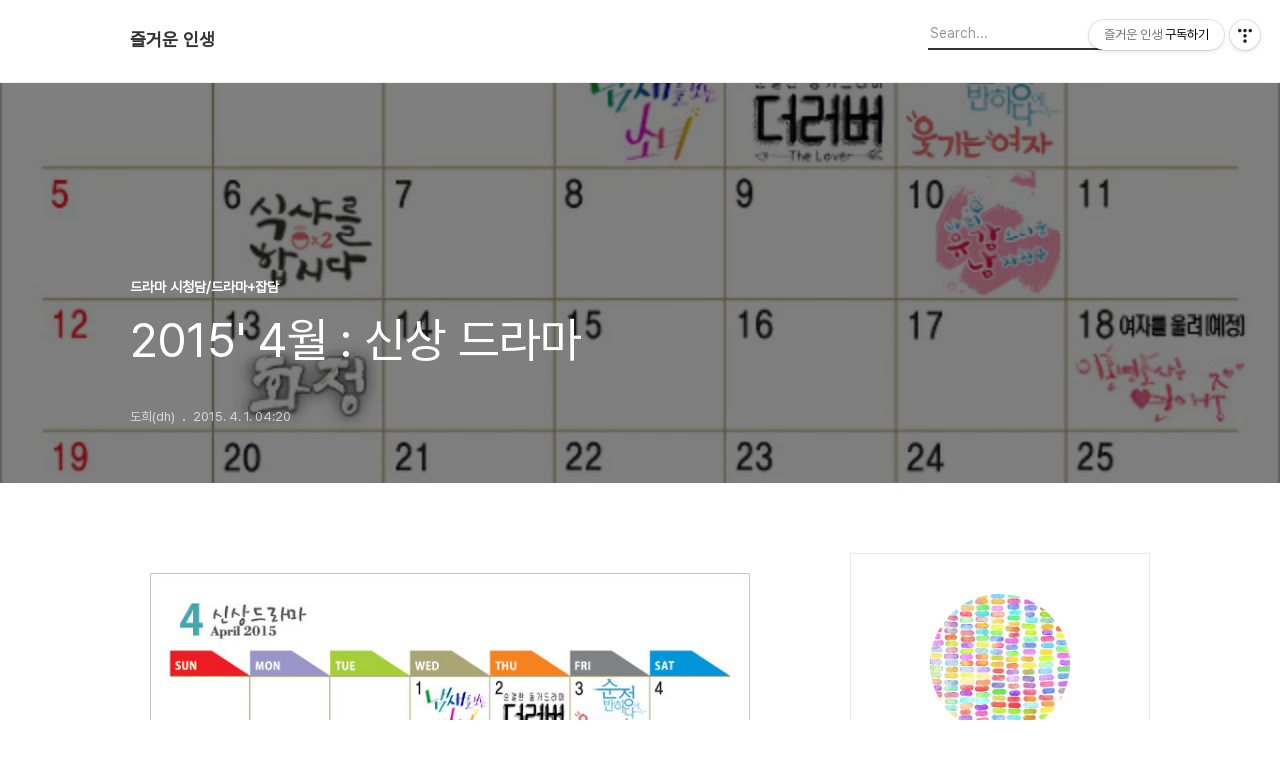

--- FILE ---
content_type: text/html;charset=UTF-8
request_url: https://manzzang.tistory.com/1561
body_size: 81923
content:
<!DOCTYPE html>
<html lang="ko">

                                                                                <head>
                <script type="text/javascript">if (!window.T) { window.T = {} }
window.T.config = {"TOP_SSL_URL":"https://www.tistory.com","PREVIEW":false,"ROLE":"guest","PREV_PAGE":"","NEXT_PAGE":"","BLOG":{"id":269084,"name":"manzzang","title":"즐거운 인생","isDormancy":false,"nickName":"도희(dh)","status":"open","profileStatus":"normal"},"NEED_COMMENT_LOGIN":false,"COMMENT_LOGIN_CONFIRM_MESSAGE":"","LOGIN_URL":"https://www.tistory.com/auth/login/?redirectUrl=https://manzzang.tistory.com/1561","DEFAULT_URL":"https://manzzang.tistory.com","USER":{"name":null,"homepage":null,"id":0,"profileImage":null},"SUBSCRIPTION":{"status":"none","isConnected":false,"isPending":false,"isWait":false,"isProcessing":false,"isNone":true},"IS_LOGIN":false,"HAS_BLOG":false,"IS_SUPPORT":false,"IS_SCRAPABLE":false,"TOP_URL":"http://www.tistory.com","JOIN_URL":"https://www.tistory.com/member/join","PHASE":"prod","ROLE_GROUP":"visitor"};
window.T.entryInfo = {"entryId":1561,"isAuthor":false,"categoryId":189521,"categoryLabel":"드라마 시청담/드라마+잡담"};
window.appInfo = {"domain":"tistory.com","topUrl":"https://www.tistory.com","loginUrl":"https://www.tistory.com/auth/login","logoutUrl":"https://www.tistory.com/auth/logout"};
window.initData = {};

window.TistoryBlog = {
    basePath: "",
    url: "https://manzzang.tistory.com",
    tistoryUrl: "https://manzzang.tistory.com",
    manageUrl: "https://manzzang.tistory.com/manage",
    token: "rhtVdq5s5vTwEJUDn4yD1MzJExqf1MhKwBzOr42Gqa19VrVr9+H1SB40BSGhf8mI"
};
var servicePath = "";
var blogURL = "";</script>

                
                
                
                        <!-- BusinessLicenseInfo - START -->
        
            <link href="https://tistory1.daumcdn.net/tistory_admin/userblog/userblog-7c7a62cfef2026f12ec313f0ebcc6daafb4361d7/static/plugin/BusinessLicenseInfo/style.css" rel="stylesheet" type="text/css"/>

            <script>function switchFold(entryId) {
    var businessLayer = document.getElementById("businessInfoLayer_" + entryId);

    if (businessLayer) {
        if (businessLayer.className.indexOf("unfold_license") > 0) {
            businessLayer.className = "business_license_layer";
        } else {
            businessLayer.className = "business_license_layer unfold_license";
        }
    }
}
</script>

        
        <!-- BusinessLicenseInfo - END -->
<!-- PreventCopyContents - START -->
<meta content="no" http-equiv="imagetoolbar"/>

<!-- PreventCopyContents - END -->

<!-- System - START -->

<!-- System - END -->

        <!-- TistoryProfileLayer - START -->
        <link href="https://tistory1.daumcdn.net/tistory_admin/userblog/userblog-7c7a62cfef2026f12ec313f0ebcc6daafb4361d7/static/plugin/TistoryProfileLayer/style.css" rel="stylesheet" type="text/css"/>
<script type="text/javascript" src="https://tistory1.daumcdn.net/tistory_admin/userblog/userblog-7c7a62cfef2026f12ec313f0ebcc6daafb4361d7/static/plugin/TistoryProfileLayer/script.js"></script>

        <!-- TistoryProfileLayer - END -->

                
                <meta http-equiv="X-UA-Compatible" content="IE=Edge">
<meta name="format-detection" content="telephone=no">
<script src="//t1.daumcdn.net/tistory_admin/lib/jquery/jquery-3.5.1.min.js" integrity="sha256-9/aliU8dGd2tb6OSsuzixeV4y/faTqgFtohetphbbj0=" crossorigin="anonymous"></script>
<script type="text/javascript" src="//t1.daumcdn.net/tiara/js/v1/tiara-1.2.0.min.js"></script><meta name="referrer" content="always"/>
<meta name="google-adsense-platform-account" content="ca-host-pub-9691043933427338"/>
<meta name="google-adsense-platform-domain" content="tistory.com"/>
<meta name="description" content="4월에는 다양한 채널에서 많은 드라마가 새롭게 시작될 예정입니다. 그 중에서 꼭 봐야겠다고 생각 중인 드라마는 두 편입니다. 그 중에 한 편이 단막극이라는 것이 함정이려나요; 그리고, 약간 흥미가 생기는 드라마가 두 편이고, 배우 때문에 끌렸으나 공홈에서 대강의 내용을 훑어본 후 흥미가 급감해서 어찌될지 모르겠는 드라마가 또 한 편입니다. 이건 과연, 스러운 드라마도 있구요. 그보다, 벌써 4월이네요. 늘 걷던 길을 걷다 문득 고개를 들어보니 나무에 꽃들이 하나 둘 피어있는 걸 보며 비로서 봄이라는 것을 실감하게 된 요즘입니다. 그렇게 꽃구경을 하고 있어요, 요즘. ▶ &quot;냄새를 보는 소녀&quot; (＂하이드 지킬, 나＂ 후속) - 편성 : SBS / 수,목 / 오후 10시 - 방송일 : 2015년 4월 1일 -.."/>
<meta property="og:type" content="article"/>
<meta property="og:url" content="https://manzzang.tistory.com/1561"/>
<meta property="og.article.author" content="도희(dh)"/>
<meta property="og:site_name" content="즐거운 인생"/>
<meta property="og:title" content="2015' 4월 : 신상 드라마"/>
<meta name="by" content="도희(dh)"/>
<meta property="og:description" content="4월에는 다양한 채널에서 많은 드라마가 새롭게 시작될 예정입니다. 그 중에서 꼭 봐야겠다고 생각 중인 드라마는 두 편입니다. 그 중에 한 편이 단막극이라는 것이 함정이려나요; 그리고, 약간 흥미가 생기는 드라마가 두 편이고, 배우 때문에 끌렸으나 공홈에서 대강의 내용을 훑어본 후 흥미가 급감해서 어찌될지 모르겠는 드라마가 또 한 편입니다. 이건 과연, 스러운 드라마도 있구요. 그보다, 벌써 4월이네요. 늘 걷던 길을 걷다 문득 고개를 들어보니 나무에 꽃들이 하나 둘 피어있는 걸 보며 비로서 봄이라는 것을 실감하게 된 요즘입니다. 그렇게 꽃구경을 하고 있어요, 요즘. ▶ &quot;냄새를 보는 소녀&quot; (＂하이드 지킬, 나＂ 후속) - 편성 : SBS / 수,목 / 오후 10시 - 방송일 : 2015년 4월 1일 -.."/>
<meta property="og:image" content="https://img1.daumcdn.net/thumb/R800x0/?scode=mtistory2&fname=https%3A%2F%2Ft1.daumcdn.net%2Fcfile%2Ftistory%2F233BB142551AC9551A"/>
<meta property="article:section" content="'TV'"/>
<meta name="twitter:card" content="summary_large_image"/>
<meta name="twitter:site" content="@TISTORY"/>
<meta name="twitter:title" content="2015' 4월 : 신상 드라마"/>
<meta name="twitter:description" content="4월에는 다양한 채널에서 많은 드라마가 새롭게 시작될 예정입니다. 그 중에서 꼭 봐야겠다고 생각 중인 드라마는 두 편입니다. 그 중에 한 편이 단막극이라는 것이 함정이려나요; 그리고, 약간 흥미가 생기는 드라마가 두 편이고, 배우 때문에 끌렸으나 공홈에서 대강의 내용을 훑어본 후 흥미가 급감해서 어찌될지 모르겠는 드라마가 또 한 편입니다. 이건 과연, 스러운 드라마도 있구요. 그보다, 벌써 4월이네요. 늘 걷던 길을 걷다 문득 고개를 들어보니 나무에 꽃들이 하나 둘 피어있는 걸 보며 비로서 봄이라는 것을 실감하게 된 요즘입니다. 그렇게 꽃구경을 하고 있어요, 요즘. ▶ &quot;냄새를 보는 소녀&quot; (＂하이드 지킬, 나＂ 후속) - 편성 : SBS / 수,목 / 오후 10시 - 방송일 : 2015년 4월 1일 -.."/>
<meta property="twitter:image" content="https://img1.daumcdn.net/thumb/R800x0/?scode=mtistory2&fname=https%3A%2F%2Ft1.daumcdn.net%2Fcfile%2Ftistory%2F233BB142551AC9551A"/>
<meta content="https://manzzang.tistory.com/1561" property="dg:plink" content="https://manzzang.tistory.com/1561"/>
<meta name="plink"/>
<meta name="title" content="2015' 4월 : 신상 드라마"/>
<meta name="article:media_name" content="즐거운 인생"/>
<meta property="article:mobile_url" content="https://manzzang.tistory.com/m/1561"/>
<meta property="article:pc_url" content="https://manzzang.tistory.com/1561"/>
<meta property="article:mobile_view_url" content="https://manzzang.tistory.com/m/1561"/>
<meta property="article:pc_view_url" content="https://manzzang.tistory.com/1561"/>
<meta property="article:talk_channel_view_url" content="https://manzzang.tistory.com/m/1561"/>
<meta property="article:pc_service_home" content="https://www.tistory.com"/>
<meta property="article:mobile_service_home" content="https://www.tistory.com/m"/>
<meta property="article:txid" content="269084_1561"/>
<meta property="article:published_time" content="2015-04-01T04:20:19+09:00"/>
<meta property="og:regDate" content="20150401042019"/>
<meta property="article:modified_time" content="2015-04-04T15:46:38+09:00"/>
<script type="module" src="https://tistory1.daumcdn.net/tistory_admin/userblog/userblog-7c7a62cfef2026f12ec313f0ebcc6daafb4361d7/static/pc/dist/index.js" defer=""></script>
<script type="text/javascript" src="https://tistory1.daumcdn.net/tistory_admin/userblog/userblog-7c7a62cfef2026f12ec313f0ebcc6daafb4361d7/static/pc/dist/index-legacy.js" defer="" nomodule="true"></script>
<script type="text/javascript" src="https://tistory1.daumcdn.net/tistory_admin/userblog/userblog-7c7a62cfef2026f12ec313f0ebcc6daafb4361d7/static/pc/dist/polyfills-legacy.js" defer="" nomodule="true"></script>
<link rel="icon" sizes="any" href="https://t1.daumcdn.net/tistory_admin/favicon/tistory_favicon_32x32.ico"/>
<link rel="icon" type="image/svg+xml" href="https://t1.daumcdn.net/tistory_admin/top_v2/bi-tistory-favicon.svg"/>
<link rel="apple-touch-icon" href="https://t1.daumcdn.net/tistory_admin/top_v2/tistory-apple-touch-favicon.png"/>
<link rel="stylesheet" type="text/css" href="https://t1.daumcdn.net/tistory_admin/www/style/font.css"/>
<link rel="stylesheet" type="text/css" href="https://tistory1.daumcdn.net/tistory_admin/userblog/userblog-7c7a62cfef2026f12ec313f0ebcc6daafb4361d7/static/style/content.css"/>
<link rel="stylesheet" type="text/css" href="https://tistory1.daumcdn.net/tistory_admin/userblog/userblog-7c7a62cfef2026f12ec313f0ebcc6daafb4361d7/static/pc/dist/index.css"/>
<link rel="stylesheet" type="text/css" href="https://tistory1.daumcdn.net/tistory_admin/userblog/userblog-7c7a62cfef2026f12ec313f0ebcc6daafb4361d7/static/style/uselessPMargin.css"/>
<script type="text/javascript">(function() {
    var tjQuery = jQuery.noConflict(true);
    window.tjQuery = tjQuery;
    window.orgjQuery = window.jQuery; window.jQuery = tjQuery;
    window.jQuery = window.orgjQuery; delete window.orgjQuery;
})()</script>
<script type="text/javascript" src="https://tistory1.daumcdn.net/tistory_admin/userblog/userblog-7c7a62cfef2026f12ec313f0ebcc6daafb4361d7/static/script/base.js"></script>
<script type="text/javascript" src="//developers.kakao.com/sdk/js/kakao.min.js"></script>

                
  <title>2015' 4월 : 신상 드라마</title>
  <meta name="title" content="2015' 4월 : 신상 드라마 :: 즐거운 인생" />
  <meta charset="utf-8" />
  <meta name="viewport" content="width=device-width, height=device-height, initial-scale=1, minimum-scale=1.0, maximum-scale=1.0" />
  <meta http-equiv="X-UA-Compatible" content="IE=edge, chrome=1" />
  <link rel="alternate" type="application/rss+xml" title="즐거운 인생" href="https://manzzang.tistory.com/rss" />
  <link rel="stylesheet" href="//cdn.jsdelivr.net/npm/xeicon@2.3.3/xeicon.min.css">
  <link rel="stylesheet" href="https://tistory1.daumcdn.net/tistory/0/Odyssey/style.css" />
  <script src="//t1.daumcdn.net/tistory_admin/lib/jquery/jquery-1.12.4.min.js"></script>
  <script src="//t1.daumcdn.net/tistory_admin/assets/skin/common/vh-check.min.js"></script>
  <script src="https://tistory1.daumcdn.net/tistory/0/Odyssey/images/common.js" defer></script>
  <script> (function () { var test = vhCheck();}()); </script>

                
                
                <style type="text/css">.another_category {
    border: 1px solid #E5E5E5;
    padding: 10px 10px 5px;
    margin: 10px 0;
    clear: both;
}

.another_category h4 {
    font-size: 12px !important;
    margin: 0 !important;
    border-bottom: 1px solid #E5E5E5 !important;
    padding: 2px 0 6px !important;
}

.another_category h4 a {
    font-weight: bold !important;
}

.another_category table {
    table-layout: fixed;
    border-collapse: collapse;
    width: 100% !important;
    margin-top: 10px !important;
}

* html .another_category table {
    width: auto !important;
}

*:first-child + html .another_category table {
    width: auto !important;
}

.another_category th, .another_category td {
    padding: 0 0 4px !important;
}

.another_category th {
    text-align: left;
    font-size: 12px !important;
    font-weight: normal;
    word-break: break-all;
    overflow: hidden;
    line-height: 1.5;
}

.another_category td {
    text-align: right;
    width: 80px;
    font-size: 11px;
}

.another_category th a {
    font-weight: normal;
    text-decoration: none;
    border: none !important;
}

.another_category th a.current {
    font-weight: bold;
    text-decoration: none !important;
    border-bottom: 1px solid !important;
}

.another_category th span {
    font-weight: normal;
    text-decoration: none;
    font: 10px Tahoma, Sans-serif;
    border: none !important;
}

.another_category_color_gray, .another_category_color_gray h4 {
    border-color: #E5E5E5 !important;
}

.another_category_color_gray * {
    color: #909090 !important;
}

.another_category_color_gray th a.current {
    border-color: #909090 !important;
}

.another_category_color_gray h4, .another_category_color_gray h4 a {
    color: #737373 !important;
}

.another_category_color_red, .another_category_color_red h4 {
    border-color: #F6D4D3 !important;
}

.another_category_color_red * {
    color: #E86869 !important;
}

.another_category_color_red th a.current {
    border-color: #E86869 !important;
}

.another_category_color_red h4, .another_category_color_red h4 a {
    color: #ED0908 !important;
}

.another_category_color_green, .another_category_color_green h4 {
    border-color: #CCE7C8 !important;
}

.another_category_color_green * {
    color: #64C05B !important;
}

.another_category_color_green th a.current {
    border-color: #64C05B !important;
}

.another_category_color_green h4, .another_category_color_green h4 a {
    color: #3EA731 !important;
}

.another_category_color_blue, .another_category_color_blue h4 {
    border-color: #C8DAF2 !important;
}

.another_category_color_blue * {
    color: #477FD6 !important;
}

.another_category_color_blue th a.current {
    border-color: #477FD6 !important;
}

.another_category_color_blue h4, .another_category_color_blue h4 a {
    color: #1960CA !important;
}

.another_category_color_violet, .another_category_color_violet h4 {
    border-color: #E1CEEC !important;
}

.another_category_color_violet * {
    color: #9D64C5 !important;
}

.another_category_color_violet th a.current {
    border-color: #9D64C5 !important;
}

.another_category_color_violet h4, .another_category_color_violet h4 a {
    color: #7E2CB5 !important;
}
</style>

                
                <link rel="stylesheet" type="text/css" href="https://tistory1.daumcdn.net/tistory_admin/userblog/userblog-7c7a62cfef2026f12ec313f0ebcc6daafb4361d7/static/style/revenue.css"/>
<link rel="canonical" href="https://manzzang.tistory.com/1561"/>

<!-- BEGIN STRUCTURED_DATA -->
<script type="application/ld+json">
    {"@context":"http://schema.org","@type":"BlogPosting","mainEntityOfPage":{"@id":"https://manzzang.tistory.com/1561","name":null},"url":"https://manzzang.tistory.com/1561","headline":"2015' 4월 : 신상 드라마","description":"4월에는 다양한 채널에서 많은 드라마가 새롭게 시작될 예정입니다. 그 중에서 꼭 봐야겠다고 생각 중인 드라마는 두 편입니다. 그 중에 한 편이 단막극이라는 것이 함정이려나요; 그리고, 약간 흥미가 생기는 드라마가 두 편이고, 배우 때문에 끌렸으나 공홈에서 대강의 내용을 훑어본 후 흥미가 급감해서 어찌될지 모르겠는 드라마가 또 한 편입니다. 이건 과연, 스러운 드라마도 있구요. 그보다, 벌써 4월이네요. 늘 걷던 길을 걷다 문득 고개를 들어보니 나무에 꽃들이 하나 둘 피어있는 걸 보며 비로서 봄이라는 것을 실감하게 된 요즘입니다. 그렇게 꽃구경을 하고 있어요, 요즘. ▶ &quot;냄새를 보는 소녀&quot; (＂하이드 지킬, 나＂ 후속) - 편성 : SBS / 수,목 / 오후 10시 - 방송일 : 2015년 4월 1일 -..","author":{"@type":"Person","name":"도희(dh)","logo":null},"image":{"@type":"ImageObject","url":"https://img1.daumcdn.net/thumb/R800x0/?scode=mtistory2&fname=https%3A%2F%2Ft1.daumcdn.net%2Fcfile%2Ftistory%2F233BB142551AC9551A","width":"800px","height":"800px"},"datePublished":"2015-04-01T04:20:19+09:00","dateModified":"2015-04-04T15:46:38+09:00","publisher":{"@type":"Organization","name":"TISTORY","logo":{"@type":"ImageObject","url":"https://t1.daumcdn.net/tistory_admin/static/images/openGraph/opengraph.png","width":"800px","height":"800px"}}}
</script>
<!-- END STRUCTURED_DATA -->
<link rel="stylesheet" type="text/css" href="https://tistory1.daumcdn.net/tistory_admin/userblog/userblog-7c7a62cfef2026f12ec313f0ebcc6daafb4361d7/static/style/dialog.css"/>
<link rel="stylesheet" type="text/css" href="//t1.daumcdn.net/tistory_admin/www/style/top/font.css"/>
<link rel="stylesheet" type="text/css" href="https://tistory1.daumcdn.net/tistory_admin/userblog/userblog-7c7a62cfef2026f12ec313f0ebcc6daafb4361d7/static/style/postBtn.css"/>
<link rel="stylesheet" type="text/css" href="https://tistory1.daumcdn.net/tistory_admin/userblog/userblog-7c7a62cfef2026f12ec313f0ebcc6daafb4361d7/static/style/tistory.css"/>
<script type="text/javascript" src="https://tistory1.daumcdn.net/tistory_admin/userblog/userblog-7c7a62cfef2026f12ec313f0ebcc6daafb4361d7/static/script/common.js"></script>
<script type="text/javascript" src="https://tistory1.daumcdn.net/tistory_admin/userblog/userblog-7c7a62cfef2026f12ec313f0ebcc6daafb4361d7/static/script/odyssey.js"></script>

                
                </head>


                                                <body id="tt-body-page" class="headerslogundisplayon headerbannerdisplayon listmorenumber listmorebuttonmobile   use-menu-topnavnone-wrp">
                
                
                

  
    <!-- 사이드바 서랍형일때 wrap-right / wrap-drawer -->
    <div id="wrap" class="wrap-right">

      <!-- header -->
      <header class="header">
				<div class="line-bottom display-none"></div>
        <!-- inner-header -->
        <div class="inner-header  topnavnone">

          <div class="box-header">
            <h1 class="title-logo">
              <a href="https://manzzang.tistory.com/" title="즐거운 인생" class="link_logo">
                
                
                  즐거운 인생
                
              </a>
            </h1>

            <!-- search-bar for PC -->
						<div class="util use-top">
							<div class="search">
							<input class="searchInput" type="text" name="search" value="" placeholder="Search..." onkeypress="if (event.keyCode == 13) { requestSearch('.util.use-top .searchInput') }"/>
							</div>
						</div>


          </div>

          <!-- area-align -->
          <div class="area-align">

            

            <!-- area-gnb -->
            <div class="area-gnb">
              <nav class="topnavnone">
                <ul>
  <li class="t_menu_home first"><a href="/" target="">홈</a></li>
  <li class="t_menu_guestbook last"><a href="/guestbook" target="">방명록</a></li>
</ul>
              </nav>
            </div>

            <button type="button" class="button-menu">
              <svg xmlns="//www.w3.org/2000/svg" width="20" height="14" viewBox="0 0 20 14">
                <path fill="#333" fill-rule="evenodd" d="M0 0h20v2H0V0zm0 6h20v2H0V6zm0 6h20v2H0v-2z" />
              </svg>
            </button>

            

          </div>
          <!-- // area-align -->

        </div>
        <!-- // inner-header -->

      </header>
      <!-- // header -->

      

      <!-- container -->
      <div id="container">

        <main class="main">

          <!-- area-main -->
          <div class="area-main">

            <!-- s_list / 카테고리, 검색 리스트 -->
            <div class="area-common" >
							
            </div>
            <!-- // s_list / 카테고리, 검색 리스트 -->

            <!-- area-view / 뷰페이지 및 기본 영역 -->
            <div class="area-view">
              <!-- s_article_rep -->
                
      

  <!-- s_permalink_article_rep / 뷰페이지 -->
  
    <!-- 이미지가 없는 경우 article-header-noimg -->
    <div class="article-header" thumbnail="https://img1.daumcdn.net/thumb/R1440x0/?scode=mtistory2&fname=https%3A%2F%2Ft1.daumcdn.net%2Fcfile%2Ftistory%2F233BB142551AC9551A" style="background-image:url('')">
      <div class="inner-header">
        <div class="box-meta">
          <p class="category">드라마 시청담/드라마+잡담</p>
          <h2 class="title-article">2015' 4월 : 신상 드라마</h2>
          <div class="box-info">
            <span class="writer">도희(dh)</span>
            <span class="date">2015. 4. 1. 04:20</span>
            
          </div>
        </div>
      </div>
    </div>

    <!-- 에디터 영역 -->
    <div class="article-view" id="article-view">
                  <!-- System - START -->

<!-- System - END -->

            <div class="tt_article_useless_p_margin contents_style"><p style="text-align: justify;"></p><p style="text-align: center; clear: none; float: none;"><span class="imageblock" style="display: inline-block; width: 640px;  height: auto; max-width: 100%;"><img src="https://t1.daumcdn.net/cfile/tistory/233BB142551AC9551A" style="max-width: 100%; height: auto;" srcset="https://img1.daumcdn.net/thumb/R1280x0/?scode=mtistory2&fname=https%3A%2F%2Ft1.daumcdn.net%2Fcfile%2Ftistory%2F233BB142551AC9551A" width="640" height="467" filename="달력_01-4.jpg" filemime="image/jpeg"/></span></p><p style="text-align: justify;"><br /></p><p style="text-align: justify;">4월에는 다양한 채널에서 많은 드라마가 새롭게 시작될 예정입니다. 그 중에서 꼭 봐야겠다고 생각 중인 드라마는 두 편입니다. 그 중에 한 편이 단막극이라는 것이 함정이려나요; 그리고, 약간 흥미가 생기는 드라마가 두 편이고, 배우 때문에 끌렸으나 공홈에서 대강의 내용을 훑어본 후 흥미가 급감해서 어찌될지 모르겠는 드라마가 또 한 편입니다. 이건 과연, 스러운 드라마도 있구요.</p><p style="text-align: justify;"><br /></p><p style="text-align: justify;">그보다, 벌써 4월이네요. 늘 걷던 길을 걷다 문득 고개를 들어보니 나무에 꽃들이 하나 둘&nbsp;피어있는 걸 보며 비로서 봄이라는 것을 실감하게 된 요즘입니다. 그렇게 꽃구경을 하고 있어요, 요즘.&nbsp;</p><p style="text-align: justify;"><br /></p><p style="text-align: justify;"><br /></p><p style="text-align: justify;"></p><div style="background: url(//i1.daumcdn.net/deco/contents/horizontalrule/line06.gif?v=2) repeat-x scroll left;  width: 99%; height: 15px"><hr style="border: black 0 none; left: -9999px; position: relative; top: -9999px"></div><p></p><p style="text-align: justify;"><br /></p><p style="text-align: justify;"><br /></p><p style="text-align: justify;"><br /></p><p style="text-align: center; clear: none; float: none;"><span class="imageblock" style="display: inline-block; width: 640px;  height: auto; max-width: 100%;"><img src="https://t1.daumcdn.net/cfile/tistory/26443B3B551AD06422" style="max-width: 100%; height: auto;" srcset="https://img1.daumcdn.net/thumb/R1280x0/?scode=mtistory2&fname=https%3A%2F%2Ft1.daumcdn.net%2Fcfile%2Ftistory%2F26443B3B551AD06422" width="640" height="640" filename="611.jpg" filemime="image/jpeg"/></span></p><p style="text-align: justify;"><strong style="font-size: 9pt; line-height: 1.5;"><span style="font-size:14pt;">▶ "냄새를 보는 소녀" <span=""><font color="#5c7fb0"><span style="font-size: 11pt;"><i>(＂하이드 지킬, 나＂ 후속)</i></span></font></span=""></span></strong></p><p style="text-align: justify;"></p><div><p><strong>
<br /></strong>- <strong><span style="FONT-FAMILY: Arial">편성</span></strong> : SBS / 수,목 / 오후 10시<br />
- <strong>방송일</strong> : 2015년 4월 1일<br />
- <strong>제작사</strong> : -<br />
- <strong>제작진</strong> : 연출 백수찬, 오충환 ㅣ 작가 이희명<br />
- <strong>출연진</strong> : 박유천, 신세경, 남궁민, 윤진서 外<br />
<br />- <strong>줄거리</strong> <br />
: 3년 전 바코드 살인사건으로 여동생을 잃은 무감각적인 한 남자와 같은 사고를 당하고 기적적으로 살아났지만 이전의 기억을 모두 잃은 초감각 소유자인 한 여자의 이야기<br />
<br /><strong>***</strong></p></div><p></p><p style="text-align: justify;">웹툰을 원작으로 한 드라마입니다. 웹툰이 재밌다고 하던데 아직 보지는 못했어요. 사실, 이 드라마에 대한 호기심은 드라마 '아이언맨'을 통해 호감을 느꼈던 배우 신세경의 차기작이기 때문이었고, 그 외에는 별다른 관심을 끌지 못한 드라마였기에 신경을 전혀 안쓰고 있었는데... 우연히 본 예고영상의 느낌이 의외로 괜찮아서 일단은 봐야겠다, 라고 생각 중입니다. 그래서 겸사 겸사 8분 하이라이트 영상도 봤는데 일단은 재미있어 보였어요. 감독의 말에 의하면 <span style="color: rgb(217, 65, 197);">'로맨틱 코미디가 8할, 미스터리가 2할 정도 되며 <b>살인사건과 경찰이 나온다고 해서 무거운 드라마로 느낄 필요 없이 상큼하고 재미있는 드라마</b>'</span>라고 말했다고 하네요. 원작 웹툰은 이 곳에서 보시면 됩니다. (☞ <b><a href="http://webtoon.olleh.com/toon/timesList.kt?webtoonseq=15" target="_blank" class="tx-link"><span style="color: rgb(0, 85, 255);">클릭</span></a></b>)</p><p style="text-align: justify;"><br /></p><p style="text-align: justify;"><br /></p><p style="text-align: justify;"><br /></p><p style="text-align: justify;"></p><div style="background: url(//i1.daumcdn.net/deco/contents/horizontalrule/line08.gif?v=2) repeat-x scroll left;  width: 99%; height: 15px"><hr style="border: black 0 none; left: -9999px; position: relative; top: -9999px"></div><p></p><p style="text-align: justify;"><br /></p><p style="text-align: justify;"><br /></p><p style="text-align: justify;"></p><div><p><strong><span style="font-size:14pt;"> ▶ "더러버" </span><br />
<br /></strong>- <strong><span style="FONT-FAMILY: Arial">편성</span></strong> : Mnet / 목 / 오후 11시<br />
- <strong>방송일</strong> : 2015년 4월 2일<br />
- <strong>제작사</strong> : -<br />
- <strong>제작진</strong> : 연출 김태은 ㅣ 극본 김민석<br />
- <strong>출연진</strong> : 오정세, 류현경, 정준영, 최여진, 박종환, 하은설, 타쿠야, 이재준<br />
<br />- <strong>줄거리</strong> <br />
: 20~40대 4쌍의 동거커플을 통해 함께 사는 남녀 사이에서 일어날 수 있는 가장 개인적이고 보편적인 이야기를 옴니버스식 구성으로 다룬 드라마<br />
<br /><br /></p></div><p></p><p style="text-align: justify;"><br /></p><p style="text-align: justify;"></p><div style="background: url(//i1.daumcdn.net/deco/contents/horizontalrule/line08.gif?v=2) repeat-x scroll left;  width: 99%; height: 15px"><hr style="border: black 0 none; left: -9999px; position: relative; top: -9999px"></div><p></p><p style="text-align: justify;"><br /></p><p style="text-align: justify;"><br /></p><p style="text-align: center; clear: none; float: none;"><span class="imageblock" style="display: inline-block; width: 640px;  height: auto; max-width: 100%;"><img src="https://t1.daumcdn.net/cfile/tistory/2751763A551AD94402" style="max-width: 100%; height: auto;" srcset="https://img1.daumcdn.net/thumb/R1280x0/?scode=mtistory2&fname=https%3A%2F%2Ft1.daumcdn.net%2Fcfile%2Ftistory%2F2751763A551AD94402" width="640" height="217" filename="순정에 반하다.jpg" filemime="image/jpeg"/></span></p><p style="text-align: justify;"><strong style="font-size: 9pt; line-height: 1.5;"><span style="font-size:14pt;">▶ "순정에 반하다" <span=""><font color="#5c7fb0"><span style="font-size: 11pt;"><i>(＂하녀들＂ 후속)</i></span></font></span=""></span></strong></p><p style="text-align: justify;"></p><div><p><strong>
<br /></strong>- <strong><span style="FONT-FAMILY: Arial">편성</span></strong> : JTBC /금,토 / 오후 9시 45분<br />
- <strong>방송일</strong> : 2015년 4월 3일<br />
- <strong>제작사</strong> : 김종학 프로덕션, 도레미 엔터테인먼트<br />
- <strong>제작진</strong> : 연출 지영수&nbsp;ㅣ 극본 유희경<br />
- <strong>출연진</strong> : 정경호, 김소연, 윤현민, 박영규 外<br />
<br />- <strong>줄거리</strong> <br />
: 피도 눈물도 없는 냉혈남이 새 심장을 얻은 후 오직 한 여자에게만 뜨거운 가슴을 지닌 감성 충만한 순정남으로 180도 달라지면서 벌어지는 로맨틱 힐링 드라마<br />
<br /><strong>***</strong></p></div><p></p><p style="text-align: justify;">이 드라마의 존재는 인식하고&nbsp;있었으나 별다른 흥미를 느끼지 못한 채 잊고 있다가&nbsp;출연하는 배우 정경호와 윤현민이 지난 주와 지지난 주에 [냉장고를 부탁해]의 게스트에 출연하시며 이 드라마의 존재를 의식하게 되었습니다. (허세프와 미카엘의 튀김요리 대결이 매우 인상깊었다죠+.+)&nbsp;</p><p style="text-align: justify;"><br /></p><p style="text-align: justify;">이 드라마 '순정에 반하다'는 '셀룰러 메모리 증후군'을 본격적으로 다룬다고 해요. 여기서 '셀룰러 메모리 증후군'이란 장기 이식 수혜자들에게 나타는 증상으로 기증한 사람의 기억 뿐만 아니라 습관, 재능, 취향, 식성 등 모든 것이 장기 수혜자에게 전이 되는 현상을 말한다고 해요. 지금까지 몇몇 드라마에서 심장이식으로 기증자의 연인과 사랑에 빠진다는 스토리(ex. 여름향기, 내 생애 봄날)는 종종 담아왔지만, 이번 '순정에 반하다'에서는 기억은 물론 성격과 습관, 취향까지 완전하게 전이된 '셀룰러 메모리 증후군'을 본격적으로 그려내 대중들의 흥미를 불어일으킬 것이라고 합니다.</p><p style="text-align: justify;"><br /></p><p style="text-align: justify;">공홈을 훑어보니 관계가 얽히고 설켜있는데다 예고의 느낌도 그렇고, 어쩐지&nbsp;어둑한 분위기의 드라마가 아닐까, 싶었는데 소개글에는 '<span style="color: rgb(255, 0, 221);"><b>로맨틱 힐링 드라마</b></span>'라고 하네요. 과연, 스럽습니다. 일단, 첫방송 후 평을 본 후 볼지 말지 결정해야겠어요. 일단, 출연 배우들은 호감이니까요. 그나저나, 박영규씨는 여러 드라마에서 자주 뵙는 것 같아요. 죄다 최종보스 캐릭터로. 뭐, 악역이라 할지라도 그 역할의 성격과 개성은 조금씩 다른 듯 합니다만.</p><p style="text-align: justify;"><br /></p><p style="text-align: justify;"><br /></p><p style="text-align: justify;"></p><div style="background: url(//i1.daumcdn.net/deco/contents/horizontalrule/line08.gif?v=2) repeat-x scroll left;  width: 99%; height: 15px"><hr style="border: black 0 none; left: -9999px; position: relative; top: -9999px"></div><p></p><p style="text-align: justify;"><br /></p><p style="text-align: justify;"><br /></p><p style="text-align: center; clear: none; float: none;"><span class="imageblock" style="display: inline-block; width: 640px;  height: auto; max-width: 100%;"><img src="https://t1.daumcdn.net/cfile/tistory/242EDF4A551AD3BD2A" style="max-width: 100%; height: auto;" srcset="https://img1.daumcdn.net/thumb/R1280x0/?scode=mtistory2&fname=https%3A%2F%2Ft1.daumcdn.net%2Fcfile%2Ftistory%2F242EDF4A551AD3BD2A" width="640" height="640" filename="614.jpg" filemime="image/jpeg"/></span></p><p style="text-align: justify;"><strong style="font-size: 9pt; line-height: 1.5;"><span style="font-size:14pt;">▶ "드라마스페셜 - 웃기는 여자" <span=""><font color="#5c7fb0"><span style="font-size: 11pt;"><i>(＂드라마스페셜 - 머리심는 날＂ 후속)</i></span></font></span=""></span></strong></p><p style="text-align: justify;"></p><div><p><strong>
<br /></strong>- <strong><span style="FONT-FAMILY: Arial">편성</span></strong> : KBS2TV / 금 / 총 2부작 (연속방송)<br />
- <strong>방송일</strong> : 2015년 4월 3일<br />
- <strong>제작사</strong> : -<br />
- <strong>제작진</strong> : 연출 김형석 ㅣ 극본 이정민<br />
- <strong>출연진</strong> : 문지인, 김지훈 外<br />
<br />- <strong>줄거리</strong> <br />
: 2010년 개그콘테스트 입상 이후 오랜 시간을 무명으로 지내온 개그우먼 은희는 자신의 평범함이 긴 무명의 걸림돌은 아닐까하는 생각에 변화를 위해 큰 결단을 내리게 된다. 하지만 시작부터 오정우 판사와 엮이게 되면서 은희의 소망은 원하는 방향대로 흘러가지 않게 되는데... 안웃겨서 슬픈 개그우먼 여자와 못 웃는 판사가 만나 서로의 상처를 보듬어주며 성장하는 이야기를 그린 로맨틱 코미디 드라마.<br />
<br /><strong>***</strong></p></div><p></p><p style="text-align: justify;">드라마스페셜 2015 시즌1의 마지막 에피소드입니다. 김형석 연출 + 로맨틱 코미디이기에 어느정도 흥미를 하고 있었는데 거기에&nbsp;배우 김지훈도 출연하며 더더욱 흥미를 느끼며 기다리는 드라마였답니다. 아, 과거형인 이유는 현재 네이버 TV캐스트로 방영을 시작했기 때문이에요. 드라마는 이 곳에서 보시면 된답니다. (☞&nbsp;<b><a href="http://tvcast.naver.com/v/350258" target="_blank" class="tx-link"><span style="color: rgb(0, 85, 255);">클릭!</span></a></b>)</p><p style="text-align: justify;"><br /></p><p style="text-align: justify;">아, 김지훈의 출연이 반가웠던 이유는 개인적인 취향으로 이 분의 매력은 어디 한군데가 결핍된 까도남 스타일 + 여주와 붙으면 필연적으로 나오는 허당짓을 연기하는 것에서 나온다고 생각되어서 이 드라마에서 연기하게 될 오정우와 잘 어울린다는 생각이 들었거든요.&nbsp;까도남은 아니었으나 너무 올곧아서 그런 느낌이 나던 '연애결혼'의 박현수를 연기할 때 참 매력있었어요. 그 전부터 출연작은 어느정도 봐왔으나 그때 제대로 매력을 느꼈던 것도 같네요. 그 이후로 그때만큼 좋았던 적도 없던 것 같지만. 그리고, 여주인공 고은희를 연기하는 배우 문지인은 드라마 '비밀'에서 혜진이 역할을 맡으셨던&nbsp;분이십니다.</p><p style="text-align: justify;"><br /></p><p style="text-align: justify;"><br /></p><p style="text-align: justify;"></p><div style="background: url(//i1.daumcdn.net/deco/contents/horizontalrule/line08.gif?v=2) repeat-x scroll left;  width: 99%; height: 15px"><hr style="border: black 0 none; left: -9999px; position: relative; top: -9999px"></div><p></p><p style="text-align: justify;"><br /></p><p style="text-align: justify;"><br /></p><p style="text-align: center; clear: none; float: none;"><span class="imageblock" style="display: inline-block; width: 640px;  height: auto; max-width: 100%;"><img src="https://t1.daumcdn.net/cfile/tistory/26651D33551AD9631E" style="max-width: 100%; height: auto;" srcset="https://img1.daumcdn.net/thumb/R1280x0/?scode=mtistory2&fname=https%3A%2F%2Ft1.daumcdn.net%2Fcfile%2Ftistory%2F26651D33551AD9631E" width="640" height="257" filename="식샤를 합시다2-1.jpg" filemime="image/jpeg"/></span></p><p style="text-align: justify;"><strong style="font-size: 9pt; line-height: 1.5;"><span style="font-size:14pt;">▶ "식샤를 합시다2" <span=""><font color="#5c7fb0"><span style="font-size: 11pt;"><i>(＂호구의 사랑＂ 후속)</i></span></font></span=""></span></strong></p><p style="text-align: justify;"></p><div><p><strong>
<br /></strong>- <strong><span style="FONT-FAMILY: Arial">편성</span></strong> : tvN / 월,화 / 오후 11시<br />
- <strong>방송일</strong> : 2015년 4월 6일<br />
- <strong>제작사</strong> : -<br />
- <strong>제작진</strong> : 연출 박준화, 최규식 ㅣ 극본 임수미<br />
- <strong>출연진</strong> : 윤두준, 서현진, 권율, 김지영, 김희원, 황석정, 조은지, 황승언&nbsp;<br />
<br />- <strong>줄거리</strong> <br />
: 구대영의 적수가 나타났다! 맛집 블로거 식샤님 '구대영'과 그를 원수로 기억하는 '1일 1식 다이어트' 4년차 프리랜서 작가 '백수지', 초식남 공무원 '이상우'. 입맛 다른 '세종 빌라' 1인 가구들의 매콤하게 맛있는 드라마<br />
<br /><strong>***</strong></p></div><p></p><p style="text-align: justify;">2013~14년에 방영되었던 드라마 '식샤를 합시다'의 후속작입니다. 전작의 모든 출연진이 출연하지는 않구요, 식샤님 구대영이 세종시로 옮기게되며 새로운 캐릭터들이 등장하게 되고 그렇게 시작되는 드라마입니다. 일단, 전작을 재미나게 본 것 +&nbsp;호감인 배우들이 마구 출연하셔서 그저 기쁜 마음으로 기다리는 중인데 ... 그런 와중에 살짝 궁금한 것은 전작에서 사랑을 이룬 수경이의 존재가 현재의&nbsp;구대영에게 X여친이냐는 것입니다. 또한, 얼마나 맛있는 음식들이 맛있게 표현될지도 궁금하구요.( +.+) 아무튼, 호구를 떠나보내는 것이 못내 아쉽고 섭섭한 가운데 식샤님을 뵐 생각을 하니 설레이는 이 묘한 감정은 뭐란 말인가..... 스럽습니다.ㅋㅋㅋ&nbsp;</p><p style="text-align: justify;"><br /></p><p style="text-align: justify;">그나저나, 전작에서 식샤님 구대영은 찍먹이었는데 어느새 부먹이 되었군요. 수경이 취향에 따라가게 된 건가? 수경이가 부먹이어서 식샤님이 버럭했던 것 같아서 말이죠. ㅋㅋ.&nbsp;</p><p style="text-align: justify;"><br /></p><p style="text-align: justify;"><br /></p><p style="text-align: justify;"></p><div style="background: url(//i1.daumcdn.net/deco/contents/horizontalrule/line08.gif?v=2) repeat-x scroll left;  width: 99%; height: 15px"><hr style="border: black 0 none; left: -9999px; position: relative; top: -9999px"></div><p></p><p style="text-align: justify;"></p><p style="text-align: justify;"><br /></p><p style="text-align: justify;"></p><div><p><strong><span style="font-size:14pt;"> ▶ "나의 유감스러운 남자친구"</span><br />
<br /></strong>- <strong><span style="FONT-FAMILY: Arial">편성</span></strong> : MBC 드라마넷 / 금,토 / 오후 8시 / 총 16부작<br />
- <strong>방송일</strong> : 2015년 4월 10일<br />
- <strong>제작사</strong> : -<br />
- <strong>제작진</strong> : 연출 남기훈 ㅣ 극본 이재윤<br />
- <strong>출연진</strong> : 노민우, 양진성&nbsp;外<br />
<br />- <strong>줄거리</strong> <br />
: 성공을 위해서라면 수단과 방법을 가리지 않는 여자와 그녀의 눈에는 유감ㅅ러우리만큼 순수하게 비치는 한 남자의 로맨스, 그의 출생의 비밀에 대한 좌충우돌 이야기<br />
<br /></p><p><br /></p><p></p><div style="background: url(//i1.daumcdn.net/deco/contents/horizontalrule/line08.gif?v=2) repeat-x scroll left;  width: 99%; height: 15px"><hr style="border: black 0 none; left: -9999px; position: relative; top: -9999px"></div><p></p><p><br /></p><p></p></div><p style="text-align: justify;"><br /></p><p style="text-align: center; clear: none; float: none;"><span class="imageblock" style="display: inline-block; width: 640px;  height: auto; max-width: 100%;"><img src="https://t1.daumcdn.net/cfile/tistory/2436BA35551AD91502" style="max-width: 100%; height: auto;" srcset="https://img1.daumcdn.net/thumb/R1280x0/?scode=mtistory2&fname=https%3A%2F%2Ft1.daumcdn.net%2Fcfile%2Ftistory%2F2436BA35551AD91502" width="640" height="640" filename="617.jpg" filemime="image/jpeg"/></span></p><p style="text-align: justify;"><strong style="font-size: 9pt; line-height: 1.5;"><span style="font-size:14pt;">▶ "화정" <span=""><font color="#5c7fb0"><span style="font-size: 11pt;"><i>(＂빛나거나 미치거나＂ 후속)</i></span></font></span=""></span></strong></p><p style="text-align: justify;"></p><div><p><strong>
<br /></strong>- <strong><span style="FONT-FAMILY: Arial">편성</span></strong> : MBC / 월,화 / 오후 10시<br />
- <strong>방송일</strong> : 2015년 4월 13일<br />
- <strong>제작사</strong> : -<br />
- <strong>제작진</strong> : 연출 김상호, 최정규 ㅣ 극본 김이영<br />
- <strong>출연진</strong> : 차승원, 이연희, 김재원, 서강준, 한주완 外<br />
<br />- <strong>줄거리</strong> <br />
: 고귀한 신분인 공주로 태어났으나 권력 투쟁 속에서 죽은 사람으로 위장한채 살아간 정명공주의 삶을 다룬 드라마<br />
<br /><strong>***</strong></p></div><p></p><p style="text-align: justify;">작가의 드라마를 제대로 본 건 단막극 한 편 뿐인데도 불구하고 이상하게 이 작가에 대한 신뢰는 바닥입니다. 그 단막극 한 편도 저에겐 그 좋은 소재와 배우와 연출을 그렇게 날려먹다니, 싶었던 기억에 그리 좋게 기억되진 않네요. 아무튼, 제대로 보지도 않고 평가를 한다고 할지 몰라도 이상하게 신뢰가 안가는 작가의 드라마인지라 이 드라마는 애초에 관심 밖이랍니다.&nbsp;</p><p style="text-align: justify;"><br /></p><p style="text-align: justify;">공홈을 대충 훑어보니 선조에서 효종까지 광대한 분량의 사극이 될 듯 싶은데 내용분배와 캐릭터 분배를 잘 해서 좋은 드라마가 만들어지길 바래봅니다. 제가 안보는 것과 별개로 이왕이면 좋은 드라마가 나와서 내가 틀렸음을 뼈저리게 깨닫게 해주는 것도 즐거운 경험일테니까요. 극 중에서 정명공주가 노비가 되어 일본까지 가게되는 설정이 나오길래 잠시 검색해봤는데 실제 역사에서 정명공주는 어머니 인목왕후가 서궁에 유폐되던 당시 함께 유폐되었다고 합니다. 아, 서궁이라고 하니 드라마 '서궁'이 생각나네요. 이 드라마 굉장히 재미나게 본 기억이 있는지라...ㅎㅎ</p><p style="text-align: justify;"><br /></p><p style="text-align: justify;"><br /></p><p style="text-align: justify;"></p><div style="background: url(//i1.daumcdn.net/deco/contents/horizontalrule/line08.gif?v=2) repeat-x scroll left;  width: 99%; height: 15px"><hr style="border: black 0 none; left: -9999px; position: relative; top: -9999px"></div><p></p><p style="text-align: justify;"><br /></p><p style="text-align: justify;"><br /></p><p style="text-align: center; clear: none; float: none;"><span class="imageblock" style="display: inline-block; width: 640px;  height: auto; max-width: 100%;"><img src="https://t1.daumcdn.net/cfile/tistory/222AD137551AD9C102" style="max-width: 100%; height: auto;" srcset="https://img1.daumcdn.net/thumb/R1280x0/?scode=mtistory2&fname=https%3A%2F%2Ft1.daumcdn.net%2Fcfile%2Ftistory%2F222AD137551AD9C102" width="640" height="335" filename="이혼변호사는 연애중-3.jpg" filemime="image/jpeg"/></span></p><p style="text-align: justify;"><strong style="font-size: 9pt; line-height: 1.5;"><span style="font-size:14pt;">▶ "이혼변호사는 연애중" <span=""><font color="#5c7fb0"><span style="font-size: 11pt;"><i>(＂내 마음은 반짝반짝＂ 후속)</i></span></font></span=""></span></strong></p><p style="text-align: justify;"></p><div><p><strong>
<br /></strong>- <strong><span style="FONT-FAMILY: Arial">편성</span></strong> : SBS / 토,일 / 오후 10시<br />
- <strong>방송일</strong> : 2015년 4월 18일<br />
- <strong>제작사</strong> : -<br />
- <strong>제작진</strong> : 연출 박용순 ㅣ 극본 김아정<br />
- <strong>출연진</strong> : 조여정, 연우진, 심형탁, 왕지원 外<br />
<br />- <strong>줄거리</strong> <br />
: 미워하던 변호사를 부하직원으로, 무시하던 사무장을 직장상사로 맞게 된 남녀의 로맨스를 유쾌하게 그리는 드라마<br />
<br /><strong>***</strong></p></div><p></p><p style="text-align: justify;">시간대가 변경되며 방영일이 연기된 드라마에요. 그래서 3월 신상 드라마에도 소개를 했었던 드라마였죠. 일단,&nbsp;연우진씨 출연작이라 살짝 호기심을 가지고 있는 드라마였습니다. 그런데, 공홈을 대강 훑어보고 나니 그 흥미가 살짝 반감된 이유는 잘 모르겠습니다. 일단은, 방송 후 평을 보고 볼지 말지 판단하려구요.&nbsp;</p><p style="text-align: justify;"><br /></p><p style="text-align: justify;"><br /></p><p style="text-align: justify;"></p><div style="background: url(//i1.daumcdn.net/deco/contents/horizontalrule/line08.gif?v=2) repeat-x scroll left;  width: 99%; height: 15px"><hr style="border: black 0 none; left: -9999px; position: relative; top: -9999px"></div><p></p><p style="text-align: justify;"><br /></p><p style="text-align: justify;"><br /></p><p style="text-align: justify;"></p><div><p><strong><span style="font-size:14pt;"> ▶ "여자를 울려" <span=""><font color="#5c7fb0"><span style="font-size: 11pt;"><i>(＂장미빛인생＂ 후속)</i></span></font></span=""></span><br />
<br /></strong>- <strong><span style="FONT-FAMILY: Arial">편성</span></strong> : MBC / 토,일 / 오후 8시 45분<br />
- <strong>방송일</strong> : 2015년 4월 18일 (예정)<br />
- <strong>제작사</strong> : -<br />
- <strong>제작진</strong> : 연출 김근홍 ㅣ 극본 하청옥<br />
- <strong>출연진</strong> : 김정은, 하희라, 송창의 外<br />
<br />- <strong>줄거리</strong> <br />
: 하나 뿐인 아들이 죽은 후 직장도 그만두고 아들이 다니던 학교 앞에서 간이식당을 하며 아들의 기억을 잃지 않으려 노력하며 아들을 죽음으로 몰아넣은 실체를 향한 힘겨운 용서의 과정을 그린 드라마<br />
<br /><strong>***</strong></p></div><p></p><p style="text-align: justify;">방송날짜가 아직 정확하게 나오지 않았는데, 대강 계산해보니 18일이 아닐까, 싶어요. 뭐, 변수가 있어서 늦춰질지도 모르겠지만요. 이 드라마의 극본을 맡은 하청옥 작가는 작년에 '금나와라 뚝딱'을 집필하신 분이세요. 그 드라마도 초반엔 꽤 재미있었던 걸로 기억되네요. (먼산)</p><p style="text-align: justify;"><br /></p><p style="text-align: justify;"><br /></p><p style="text-align: justify;"></p><div style="background: url(//i1.daumcdn.net/deco/contents/horizontalrule/line08.gif?v=2) repeat-x scroll left;  width: 99%; height: 15px"><hr style="border: black 0 none; left: -9999px; position: relative; top: -9999px"></div><p></p><p style="text-align: justify;"><br /></p><p style="text-align: justify;"><br /></p><p style="text-align: justify;"></p><div><p><strong><span style="font-size:14pt;"> ▶ "후아유 - 학교 2015(가제)" <span=""><font color="#5c7fb0"><span style="font-size: 11pt;"><i>(＂블러드＂ 후속)</i></span></font></span=""></span><br />
<br /></strong>- <strong><span style="FONT-FAMILY: Arial">편성</span></strong> : KBS2TV / 월,화 / 오후 10시<br />
- <strong>방송일</strong> : 2015년 4월 27일<br />
- <strong>제작사</strong> : FNC엔터테인먼트<br />
- <strong>제작진</strong> : 연출 백상훈, 김성윤 ㅣ 극본 김현정, 김민정<br />
- <strong>출연진</strong> : 김소현 外<br />
<br />- <strong>줄거리</strong> <br />
: 강남 명문 자사고 '탑잇걸' 은별이 실종됐다 기억을 잃은 채 돌아오면서 시작되는 감성 미스터리 학교 드라마. 그녀의 진실 찾기를 통해 '쌩얼'처럼 드러나는 학교의 현실을 리얼하게 그릴 학교 시리즈의 2015년 버전<br />
<br /><strong>***</strong></p></div><p></p><p style="text-align: justify;">일단, 대략의 줄거리만 보면 크게 흥미가 느껴지지 않는 드라마입니다. 그 것보다 이런 장르를 왜 지금 시점에서 하는지도 모르겠어요. 학원물은 아무래도 방학기간에 하는게 더 좋지 아니한가, 싶어서 말입니다. 아무튼, 감성 미스터리 학교 드라마란 무엇을 말하는지 궁금하네요. 극본을 맡은 김현정 작가는 강남 초호화 유치원을 배경으로 강남 엄마들의 리얼한 쌩얼을 드러내 화제를 모았다는 드라마 '그녀들의 완벽한 하루'를 집필한 경력이 있으세요. 물론, 일본 드라마 표절논란도 함께 있었구요. 아무튼, 그 드라마를 생각해보면 이런 설정으로 어떤 현실을 그려낼지 아주 아주 아주 아주아주 조금은 궁금해지기도 합니다.&nbsp;</p><p style="text-align: justify;"><br /></p><p style="text-align: justify;"><br /></p><p style="text-align: justify;"></p><div style="background: url(//i1.daumcdn.net/deco/contents/horizontalrule/line08.gif?v=2) repeat-x scroll left;  width: 99%; height: 15px"><hr style="border: black 0 none; left: -9999px; position: relative; top: -9999px"></div><p></p><p style="text-align: justify;"><br /></p><p style="text-align: justify;"><b><span style="font-size: 14pt;"><i><span style="color: rgb(0, 34, 102);">&amp;..&nbsp;</span></i></span></b></p><p style="text-align: justify;"><span class="imageblock" style="display: inline-block; width: 640px; text-align: center; font-size: 9pt; line-height: 1.5;; height: auto; max-width: 100%;"><img src="https://t1.daumcdn.net/cfile/tistory/22065145551AF0A823" style="text-align: center; font-size: 9pt; line-height: 1.5;" srcset="https://img1.daumcdn.net/thumb/R1280x0/?scode=mtistory2&fname=https%3A%2F%2Ft1.daumcdn.net%2Fcfile%2Ftistory%2F22065145551AF0A823" width="640" height="217" filename="크라임씬2.jpg" filemime="image/jpeg"/></span></p><p style="text-align: justify;">1&gt; 드라마는 아니지만 기다리고 있는 예능이라 여기에도 소개를 해봅니다. 기다리고 기다리던 [크라임씬2]가 드디어 오늘 방송한답니다. 1시즌을 재미나게 본지라 2시즌은 얼마나 더 재미있을지 두근두근합니다.(+.+)<br /></p><p style="text-align: justify;"><br /></p><p style="text-align: justify;">2&gt; 이미 방영 중인 드라마 중에서는 [그래도 푸르른 날에]를 볼까, 라는 생각이 간간히 들어요. 재밌다고 해서 말이죠. 아침 드라마가 재미있어봤자 보다보면&nbsp;복장이 터질 것이 분명한데, 그래도 재미있다, 라는 말을 들으면 관심이 가는 건 어쩔 수가 없네요. (고민)</p><p style="text-align: justify;"><br /></p><p style="text-align: justify;">3&gt; 꼭 봐야지, 싶은 드라마는 [식샤를 합시다2][웃기는 여자] / 일단은 봐야지, 싶은 드라마는 [냄새를 보는 소녀] / 볼까말까 망설여지는 드라마는 [순정에 반하다]입니다. 이달 말이 되어 되돌아봤을 때, 과연 이 중에서 몇 편을 보고 있을지 궁금해지네요.</p><p style="text-align: justify;"><br /></p><p style="text-align: justify;">4&gt; [프로듀사]는 아직 편성이 확정되지 않은 듯 해서 제외했습니다. 얼마 전까지는 4월 즈음에 방영한다고 했던 것 같은데, 최근에&nbsp;얼추 듣기론 5월에 방영된다고 하는 듯도&nbsp;싶어요.</p><p style="text-align: justify;"><br /></p><p style="text-align: justify;"><iframe src="https://t1.daumcdn.net/tistory_admin/static/plugin/endGift.html?entryId=0&amp;setNo=1507" width="100%" height="250" frameborder="0" border="0" scrolling="no" allowtransparency="true" onresizestart="return false" ;="" style="font-size: 9pt; line-height: 1.5;"></iframe></p><p></p><p style="text-align: justify;"><br /></p></div>
            <!-- System - START -->

<!-- System - END -->

                    <div class="container_postbtn #post_button_group">
  <div class="postbtn_like"><script>window.ReactionButtonType = 'reaction';
window.ReactionApiUrl = '//manzzang.tistory.com/reaction';
window.ReactionReqBody = {
    entryId: 1561
}</script>
<div class="wrap_btn" id="reaction-1561" data-tistory-react-app="Reaction"></div><div class="wrap_btn wrap_btn_share"><button type="button" class="btn_post sns_btn btn_share" aria-expanded="false" data-thumbnail-url="https://img1.daumcdn.net/thumb/R800x0/?scode=mtistory2&amp;fname=https%3A%2F%2Ft1.daumcdn.net%2Fcfile%2Ftistory%2F233BB142551AC9551A" data-title="2015' 4월 : 신상 드라마" data-description="4월에는 다양한 채널에서 많은 드라마가 새롭게 시작될 예정입니다. 그 중에서 꼭 봐야겠다고 생각 중인 드라마는 두 편입니다. 그 중에 한 편이 단막극이라는 것이 함정이려나요; 그리고, 약간 흥미가 생기는 드라마가 두 편이고, 배우 때문에 끌렸으나 공홈에서 대강의 내용을 훑어본 후 흥미가 급감해서 어찌될지 모르겠는 드라마가 또 한 편입니다. 이건 과연, 스러운 드라마도 있구요. 그보다, 벌써 4월이네요. 늘 걷던 길을 걷다 문득 고개를 들어보니 나무에 꽃들이 하나 둘 피어있는 걸 보며 비로서 봄이라는 것을 실감하게 된 요즘입니다. 그렇게 꽃구경을 하고 있어요, 요즘. ▶ &quot;냄새를 보는 소녀&quot; (＂하이드 지킬, 나＂ 후속) - 편성 : SBS / 수,목 / 오후 10시 - 방송일 : 2015년 4월 1일 -.." data-profile-image="https://tistory1.daumcdn.net/tistory/269084/attach/92173733688e4b31bae3257193deb205" data-profile-name="도희(dh)" data-pc-url="https://manzzang.tistory.com/1561" data-relative-pc-url="/1561" data-blog-title="즐거운 인생"><span class="ico_postbtn ico_share">공유하기</span></button>
  <div class="layer_post" id="tistorySnsLayer"></div>
</div><div class="wrap_btn wrap_btn_etc" data-entry-id="1561" data-entry-visibility="public" data-category-visibility="public"><button type="button" class="btn_post btn_etc2" aria-expanded="false"><span class="ico_postbtn ico_etc">게시글 관리</span></button>
  <div class="layer_post" id="tistoryEtcLayer"></div>
</div></div>
<button type="button" class="btn_menu_toolbar btn_subscription #subscribe" data-blog-id="269084" data-url="https://manzzang.tistory.com/1561" data-device="web_pc" data-tiara-action-name="구독 버튼_클릭"><em class="txt_state"></em><strong class="txt_tool_id">즐거운 인생</strong><span class="img_common_tistory ico_check_type1"></span></button>  <div data-tistory-react-app="SupportButton"></div>
</div>

                    <!-- PostListinCategory - START -->
<div class="another_category another_category_color_gray">
  <h4>'<a href="/category/%EB%93%9C%EB%9D%BC%EB%A7%88%20%EC%8B%9C%EC%B2%AD%EB%8B%B4">드라마 시청담</a> &gt; <a href="/category/%EB%93%9C%EB%9D%BC%EB%A7%88%20%EC%8B%9C%EC%B2%AD%EB%8B%B4/%EB%93%9C%EB%9D%BC%EB%A7%88%2B%EC%9E%A1%EB%8B%B4">드라마+잡담</a>' 카테고리의 다른 글</h4>
  <table>
    <tr>
      <th><a href="/1568">2015' 5월 : 신상 드라마 (+추가)</a>&nbsp;&nbsp;<span>(1)</span></th>
      <td>2015.05.02</td>
    </tr>
    <tr>
      <th><a href="/1567">시청 드라마 : 2015년 4월</a>&nbsp;&nbsp;<span>(0)</span></th>
      <td>2015.05.01</td>
    </tr>
    <tr>
      <th><a href="/1560">시청 드라마 : 2015년 3월</a>&nbsp;&nbsp;<span>(0)</span></th>
      <td>2015.03.31</td>
    </tr>
    <tr>
      <th><a href="/1553">2015' 3~4월 : 드라마 스페셜 2015 시즌1</a>&nbsp;&nbsp;<span>(0)</span></th>
      <td>2015.03.13</td>
    </tr>
    <tr>
      <th><a href="/1552">2015' 3월 : 신상 드라마</a>&nbsp;&nbsp;<span>(4)</span></th>
      <td>2015.03.01</td>
    </tr>
  </table>
</div>

<!-- PostListinCategory - END -->

    </div>

    <!-- article-footer -->
    <div class="article-footer">

      

      <div class="article-page">
        <h3 class="title-footer">'드라마 시청담/드라마+잡담'의 다른글</h3>
        <ul>
          <li>
            
          </li>
          <li><span>현재글</span><strong>2015' 4월 : 신상 드라마</strong></li>
          <li>
            
          </li>
        </ul>
      </div>

      
        <!-- article-related -->
        <div class="article-related">
          <h3 class="title-footer">관련글</h3>
          <ul class="list-related">
            
              <li class="item-related">
                <a href="/1568?category=189521" class="link-related">
                  <span class="thumnail" style="background-image:url('https://img1.daumcdn.net/thumb/R750x0/?scode=mtistory2&fname=https%3A%2F%2Ft1.daumcdn.net%2Fcfile%2Ftistory%2F243E943F5561E8832A')"></span>
                  <div class="box_content">
                    <strong>2015' 5월 : 신상 드라마 (+추가)</strong>
                    <span class="date">2015.05.02</span>
                  </div>
                </a>
              </li>
            
              <li class="item-related">
                <a href="/1567?category=189521" class="link-related">
                  <span class="thumnail" style="background-image:url('https://img1.daumcdn.net/thumb/R750x0/?scode=mtistory2&fname=https%3A%2F%2Ft1.daumcdn.net%2Fcfile%2Ftistory%2F2745653B5543063004')"></span>
                  <div class="box_content">
                    <strong>시청 드라마 : 2015년 4월</strong>
                    <span class="date">2015.05.01</span>
                  </div>
                </a>
              </li>
            
              <li class="item-related">
                <a href="/1560?category=189521" class="link-related">
                  <span class="thumnail" style="background-image:url('https://img1.daumcdn.net/thumb/R750x0/?scode=mtistory2&fname=https%3A%2F%2Ft1.daumcdn.net%2Fcfile%2Ftistory%2F22254A3B5519B72838')"></span>
                  <div class="box_content">
                    <strong>시청 드라마 : 2015년 3월</strong>
                    <span class="date">2015.03.31</span>
                  </div>
                </a>
              </li>
            
              <li class="item-related">
                <a href="/1553?category=189521" class="link-related">
                  <span class="thumnail" style="background-image:url('https://img1.daumcdn.net/thumb/R750x0/?scode=mtistory2&fname=https%3A%2F%2Ft1.daumcdn.net%2Fcfile%2Ftistory%2F22027C365501D9FA1C')"></span>
                  <div class="box_content">
                    <strong>2015' 3~4월 : 드라마 스페셜 2015 시즌1</strong>
                    <span class="date">2015.03.13</span>
                  </div>
                </a>
              </li>
            
          </ul>
        </div>
        <!-- // article-related -->
      

      <!-- article-reply -->
      <div class="article-reply">
        <div class="area-reply">
          <div data-tistory-react-app="Namecard"></div>
        </div>
      </div>
      <!-- // article-reply -->

    </div>
    <!-- // article-footer -->

  

      
  
              <!-- // s_article_rep -->

              <!-- s_article_protected / 개별 보호글 페이지 -->
              
              <!-- // s_article_protected -->

              <!-- s_page_rep -->
              
              <!-- // s_page_rep -->

              <!-- s_notice_rep / 개별 공지사항 페이지 -->
							

              <!-- // s_notice_rep -->

              <!-- s_tag / 개별 태그 페이지-->
              
              <!-- // s_tag -->

              <!-- s_local / 개별 위치로그 페이지 -->
              
              <!-- // s_local -->

              <div class="article-reply">
                <div class="area-reply">
                  <!-- s_guest  / 개별 방명록 페이지 -->
                  
                </div>
              </div>

              <!-- s_paging -->
              
              <!-- // s_paging -->

            </div>
            <!-- area-view -->

            <!-- s_cover_group / 커버 리스트 -->
            
            <!-- // s_cover_group -->

          </div>
          <!-- // area-main -->

          <!-- aside -->
          <aside class="area-aside">
            <!-- sidebar 01 -->
            
                <!-- 프로필 -->
								<div class="box-profile " style="background-image:url('');">
									<div class="inner-box">
										<img src="https://tistory1.daumcdn.net/tistory/269084/attach/92173733688e4b31bae3257193deb205" class="img-profile" alt="프로필사진">
										<p class="tit-g">즐거운 인생</p>
                    <p class="text-profile"></p>
                    <!-- 블로그 소유자 접속시 보여지는 버튼 -->
										<div class="btn_tool"><button class="btn_menu_toolbar btn_subscription  #subscribe" data-blog-id="269084" data-url="https://manzzang.tistory.com" data-device="web_pc"><strong class="txt_tool_id">즐거운 인생</strong><em class="txt_state">구독하기</em><span class="img_common_tistory ico_check_type1"></span></button></div>
                    <!-- 블로그 소유자가 아닌 경우 보여지는 버튼 그룹 -->
                    <div class="profile-btn-group visitor">
                        <button type="button" class="btn-g btn-primary btn-write">글쓰기</button> 
                        <button type="button" class="btn-g btn-blog-manage">블로그 관리</button> 
                    </div>
										<div class="box-sns">
											
											
											
											
										</div>
									</div>
								</div>
              

            <!-- sidebar 02 -->
            
                  <!-- 카테고리 메뉴 -->
                  <div class="box-category box-category-2depth">
                    <nav>
                      <ul class="tt_category"><li class=""><a href="/category" class="link_tit"> 즐거운 인생 <span class="c_cnt">(1523)</span> </a>
  <ul class="category_list"><li class=""><a href="/category/%EC%9D%BC%EC%83%81%EB%8B%A4%EB%B0%98%EC%82%AC" class="link_item"> 일상다반사 <span class="c_cnt">(117)</span> </a>
  <ul class="sub_category_list"><li class=""><a href="/category/%EC%9D%BC%EC%83%81%EB%8B%A4%EB%B0%98%EC%82%AC/%EC%95%84%EB%AC%B4%EB%A7%90%20%EB%8C%80%EC%9E%94%EC%B9%98" class="link_sub_item"> 아무말 대잔치 <span class="c_cnt">(113)</span> </a></li>
<li class=""><a href="/category/%EC%9D%BC%EC%83%81%EB%8B%A4%EB%B0%98%EC%82%AC/%EB%82%98%EC%97%90%EA%B2%8C%20%EC%A3%BC%EB%8A%94%20%EC%84%A0%EB%AC%BC" class="link_sub_item"> 나에게 주는 선물 <span class="c_cnt">(4)</span> </a></li>
</ul>
</li>
<li class=""><a href="/category/%EB%8F%85%EC%84%9C%EB%85%B8%ED%8A%B8" class="link_item"> 독서노트 <span class="c_cnt">(26)</span> </a>
  <ul class="sub_category_list"><li class=""><a href="/category/%EB%8F%85%EC%84%9C%EB%85%B8%ED%8A%B8/%EC%A0%95%EB%B3%B4" class="link_sub_item"> 정보 <span class="c_cnt">(0)</span> </a></li>
<li class=""><a href="/category/%EB%8F%85%EC%84%9C%EB%85%B8%ED%8A%B8/%EC%B1%85%EC%9E%A5" class="link_sub_item"> 책장 <span class="c_cnt">(8)</span> </a></li>
<li class=""><a href="/category/%EB%8F%85%EC%84%9C%EB%85%B8%ED%8A%B8/%EC%9D%BD%EB%8B%B4" class="link_sub_item"> 읽담 <span class="c_cnt">(5)</span> </a></li>
<li class=""><a href="/category/%EB%8F%85%EC%84%9C%EB%85%B8%ED%8A%B8/%EC%86%8C%EC%84%A4" class="link_sub_item"> 소설 <span class="c_cnt">(10)</span> </a></li>
<li class=""><a href="/category/%EB%8F%85%EC%84%9C%EB%85%B8%ED%8A%B8/%EB%A7%8C%ED%99%94%26%EC%9B%B9%ED%88%B0" class="link_sub_item"> 만화&amp;웹툰 <span class="c_cnt">(3)</span> </a></li>
<li class=""><a href="/category/%EB%8F%85%EC%84%9C%EB%85%B8%ED%8A%B8/%EB%B0%91%EC%A4%84%EA%B8%8B%EA%B8%B0" class="link_sub_item"> 밑줄긋기 <span class="c_cnt">(0)</span> </a></li>
</ul>
</li>
<li class=""><a href="/category/%EB%93%9C%EB%9D%BC%EB%A7%88%20%EC%8B%9C%EC%B2%AD%EB%8B%B4" class="link_item"> 드라마 시청담 <span class="c_cnt">(1348)</span> </a>
  <ul class="sub_category_list"><li class=""><a href="/category/%EB%93%9C%EB%9D%BC%EB%A7%88%20%EC%8B%9C%EC%B2%AD%EB%8B%B4/%E2%98%85%EB%93%9C%EB%9D%BC%EB%A7%88%20%EB%AA%A9%EC%B0%A8%E2%98%85" class="link_sub_item"> ★드라마 목차★ <span class="c_cnt">(25)</span> </a></li>
<li class=""><a href="/category/%EB%93%9C%EB%9D%BC%EB%A7%88%20%EC%8B%9C%EC%B2%AD%EB%8B%B4/%EA%B5%AD%EB%82%B4%20%EB%93%9C%EB%9D%BC%EB%A7%88%20%EC%8B%9C%EC%B2%AD%EB%8B%B4" class="link_sub_item"> 국내 드라마 시청담 <span class="c_cnt">(857)</span> </a></li>
<li class=""><a href="/category/%EB%93%9C%EB%9D%BC%EB%A7%88%20%EC%8B%9C%EC%B2%AD%EB%8B%B4/%ED%95%B4%EC%99%B8%20%EB%93%9C%EB%9D%BC%EB%A7%88%20%EC%8B%9C%EC%B2%AD%EB%8B%B4" class="link_sub_item"> 해외 드라마 시청담 <span class="c_cnt">(105)</span> </a></li>
<li class=""><a href="/category/%EB%93%9C%EB%9D%BC%EB%A7%88%20%EC%8B%9C%EC%B2%AD%EB%8B%B4/%EB%8B%A8%EB%A7%89%2B%EC%9B%B9%EB%93%9C" class="link_sub_item"> 단막+웹드 <span class="c_cnt">(93)</span> </a></li>
<li class=""><a href="/category/%EB%93%9C%EB%9D%BC%EB%A7%88%20%EC%8B%9C%EC%B2%AD%EB%8B%B4/%EB%93%9C%EB%9D%BC%EB%A7%88%2B%EB%82%99%EC%84%9C" class="link_sub_item"> 드라마+낙서 <span class="c_cnt">(35)</span> </a></li>
<li class=""><a href="/category/%EB%93%9C%EB%9D%BC%EB%A7%88%20%EC%8B%9C%EC%B2%AD%EB%8B%B4/%EB%93%9C%EB%9D%BC%EB%A7%88%2B%EC%9E%A1%EB%8B%B4" class="link_sub_item"> 드라마+잡담 <span class="c_cnt">(233)</span> </a></li>
</ul>
</li>
<li class=""><a href="/category/%EB%86%80%EC%9E%90" class="link_item"> 놀자 <span class="c_cnt">(32)</span> </a>
  <ul class="sub_category_list"><li class=""><a href="/category/%EB%86%80%EC%9E%90/%ED%95%9C%EA%B0%80%ED%95%9C%20%EA%B7%B9%EC%9E%A5" class="link_sub_item"> 한가한 극장 <span class="c_cnt">(24)</span> </a></li>
<li class=""><a href="/category/%EB%86%80%EC%9E%90/%EC%8B%AC%EC%8B%AC%ED%95%9C%20%ED%8B%B0%EB%B9%84" class="link_sub_item"> 심심한 티비 <span class="c_cnt">(8)</span> </a></li>
</ul>
</li>
</ul>
</li>
</ul>

                    </nav>
                  </div>
              
                <!-- 태그 -->
                <div class="box-tag">
                  <h3 class="title-sidebar">Tag</h3>
                  <div class="box_tag">
                    
                      <a href="/tag/%EA%B0%90%EC%83%81" class="cloud3">감상,</a>
                    
                      <a href="/tag/sbs%EB%93%9C%EB%9D%BC%EB%A7%88" class="cloud4">sbs드라마,</a>
                    
                      <a href="/tag/KBS%EC%88%98%EB%AA%A9%EB%93%9C%EB%9D%BC%EB%A7%88" class="cloud4">KBS수목드라마,</a>
                    
                      <a href="/tag/%EB%93%9C%EB%9D%BC%EB%A7%88%20%EA%B0%90%EC%83%81" class="cloud3">드라마 감상,</a>
                    
                      <a href="/tag/%EB%93%9C%EB%9D%BC%EB%A7%88%20%EB%A6%AC%EB%B7%B0" class="cloud3">드라마 리뷰,</a>
                    
                      <a href="/tag/KBS" class="cloud4">KBS,</a>
                    
                      <a href="/tag/%EC%A3%BC%EB%A7%90%EB%93%9C%EB%9D%BC%EB%A7%88" class="cloud4">주말드라마,</a>
                    
                      <a href="/tag/SBS" class="cloud4">SBS,</a>
                    
                      <a href="/tag/%ED%95%9C%EA%B5%AD%EB%93%9C%EB%9D%BC%EB%A7%88" class="cloud3">한국드라마,</a>
                    
                      <a href="/tag/%EC%97%84%ED%83%9C%EC%9B%85" class="cloud4">엄태웅,</a>
                    
                      <a href="/tag/%EB%93%9C%EB%9D%BC%EB%A7%88%20%EC%A0%95%EB%A6%AC" class="cloud4">드라마 정리,</a>
                    
                      <a href="/tag/%EB%93%9C%EB%9D%BC%EB%A7%88%EA%B0%90%EC%83%81" class="cloud4">드라마감상,</a>
                    
                      <a href="/tag/KBS%EB%93%9C%EB%9D%BC%EB%A7%88" class="cloud4">KBS드라마,</a>
                    
                      <a href="/tag/%EC%82%AC%EA%B7%B9" class="cloud4">사극,</a>
                    
                      <a href="/tag/%EB%93%9C%EB%9D%BC%EB%A7%88" class="cloud1">드라마,</a>
                    
                      <a href="/tag/%EC%9B%94%ED%99%94%EB%93%9C%EB%9D%BC%EB%A7%88" class="cloud4">월화드라마,</a>
                    
                      <a href="/tag/%EB%93%9C%EB%9D%BC%EB%A7%88%20%EC%8A%A4%ED%8E%98%EC%85%9C" class="cloud4">드라마 스페셜,</a>
                    
                      <a href="/tag/%EC%9E%A1%EB%8B%B4" class="cloud4">잡담,</a>
                    
                      <a href="/tag/%EB%A6%AC%EB%B7%B0" class="cloud2">리뷰,</a>
                    
                      <a href="/tag/%EC%88%98%EB%AA%A9%EB%93%9C%EB%9D%BC%EB%A7%88" class="cloud4">수목드라마,</a>
                    
                  </div>
                </div>
              
                <!-- 최근글과 인기글-->
                <div class="box-recent">
                  <h3 class="title-sidebar blind">최근글과 인기글</h3>
                  <ul class="tab-recent">
                    <li class="tab-button recent_button on"><a class="tab-button" href="#" onclick="return false;">최근글</a></li>
                    <li class="tab-button sidebar_button"><a class="tab-button" href="#" onclick="return false;">인기글</a></li>
                  </ul>
                  <ul class="list-recent">
                    
                  </ul>

                  <ul class="list-recent list-tab" style="display: none">
                    
                  </ul>
                </div>
              
                <!-- 최근댓글 -->
                <div class="box-reply">
                  <h3 class="title-sidebar">최근댓글</h3>
                  <ul class="list-sidebar">
                    
                  </ul>
                </div>
              
                <!-- 공지사항 -->
                
                  <div class="box-notice">
                    <h3 class="title-sidebar">공지사항</h3>
                    <ul class="list-sidebar">
                      
                    </ul>
                  </div>
                
              
                <!-- 페이스북 트위터 플러그인 -->
                <div class="box-plugins">
                  <h3 class="title-sidebar blind">페이스북 트위터 플러그인</h3>
                  <ul class="tab-sns">
                    <li class="tab-button item-facebook on"><a class="tab-button" href="#" onclick="return false;">Facebook</a></li>
                    <li class="tab-button item-twitter"><a class="tab-button" href="#" onclick="return false;">Twitter</a></li>
                  </ul>

                  <div class="plugin-facebook">
                    <div id="fb-root"></div>
                      <script>(function(d, s, id) {
                        var js, fjs = d.getElementsByTagName(s)[0];
                        if (d.getElementById(id)) return;
                        js = d.createElement(s); js.id = id;
                        js.src = '//connect.facebook.net/ko_KR/sdk.js#xfbml=1&version=v3.2&appId=360877073936113&autoLogAppEvents=1';
                        fjs.parentNode.insertBefore(js, fjs);
                      }(document, 'script', 'facebook-jssdk'));</script>
                    <div class="fb-page" data-href="" data-tabs="timeline" data-small-header="true" data-adapt-container-width="true" data-hide-cover="true" data-show-facepile="false"><blockquote cite="" class="fb-xfbml-parse-ignore"><a href=""></a></blockquote>
                    </div>
                  </div>

                  <div class="plugin-twitter" style="display: none;">
                    <a class="twitter-timeline" href=""></a> <script async src="//platform.twitter.com/widgets.js" charset="utf-8"></script>
                  </div>
                </div>
              
                <!-- 글 보관함 -->
                <div class="box-archive">
                  <h3 class="title-sidebar">Archives</h3>
                  <ul class="list-sidebar">
                    
                  </ul>
                </div>
              
                <!-- 달력 모듈-->
                <div class="box-calendar">
                  <h3 class="title-sidebar"><span class="blind">Calendar</span></h3>
                  <div class="inner-calendar"><table class="tt-calendar" cellpadding="0" cellspacing="1" style="width: 100%; table-layout: fixed">
  <caption class="cal_month"><a href="/archive/202512" title="1개월 앞의 달력을 보여줍니다.">«</a> &nbsp; <a href="/archive/202601" title="현재 달의 달력을 보여줍니다.">2026/01</a> &nbsp; <a href="/archive/202602" title="1개월 뒤의 달력을 보여줍니다.">»</a></caption>
  <thead>
    <tr>
      <th class="cal_week2">일</th>
      <th class="cal_week1">월</th>
      <th class="cal_week1">화</th>
      <th class="cal_week1">수</th>
      <th class="cal_week1">목</th>
      <th class="cal_week1">금</th>
      <th class="cal_week1">토</th>
    </tr>
  </thead>
  <tbody>
    <tr class="cal_week cal_current_week">
      <td class="cal_day1 cal_day2"> </td>
      <td class="cal_day1 cal_day2"> </td>
      <td class="cal_day1 cal_day2"> </td>
      <td class="cal_day1 cal_day2"> </td>
      <td class="cal_day cal_day3">1</td>
      <td class="cal_day cal_day3">2</td>
      <td class="cal_day cal_day3">3</td>
    </tr>
    <tr class="cal_week">
      <td class="cal_day cal_day3 cal_day_sunday">4</td>
      <td class="cal_day cal_day3">5</td>
      <td class="cal_day cal_day3">6</td>
      <td class="cal_day cal_day3">7</td>
      <td class="cal_day cal_day3">8</td>
      <td class="cal_day cal_day3">9</td>
      <td class="cal_day cal_day3">10</td>
    </tr>
    <tr class="cal_week">
      <td class="cal_day cal_day3 cal_day_sunday">11</td>
      <td class="cal_day cal_day3">12</td>
      <td class="cal_day cal_day3">13</td>
      <td class="cal_day cal_day3">14</td>
      <td class="cal_day cal_day3">15</td>
      <td class="cal_day cal_day3">16</td>
      <td class="cal_day cal_day3">17</td>
    </tr>
    <tr class="cal_week">
      <td class="cal_day cal_day3 cal_day_sunday">18</td>
      <td class="cal_day cal_day3">19</td>
      <td class="cal_day cal_day3">20</td>
      <td class="cal_day cal_day3">21</td>
      <td class="cal_day cal_day4">22</td>
      <td class="cal_day cal_day3">23</td>
      <td class="cal_day cal_day3">24</td>
    </tr>
    <tr class="cal_week">
      <td class="cal_day cal_day3 cal_day_sunday">25</td>
      <td class="cal_day cal_day3">26</td>
      <td class="cal_day cal_day3">27</td>
      <td class="cal_day cal_day3">28</td>
      <td class="cal_day cal_day3">29</td>
      <td class="cal_day cal_day3">30</td>
      <td class="cal_day cal_day3">31</td>
    </tr>
  </tbody>
</table></div>
                </div>
              
                <!-- 방문자수 -->
                <div class="box-visit">
                  <h3 class="title-sidebar"><span class="blind">방문자수</span>Total</h3>
                  <p class="text-total"></p>
                  <ul>
                    <li class="item-visit">Today : </li>
                    <li class="item-visit">Yesterday : </li>
                  </ul>
                </div>
              

						<!-- search-bar for MOBILE -->
						<div class="util use-sidebar">
							<div class="search">
                <label for="searchInput" class="screen_out">블로그 내 검색</label>
								<input id="searchInput" class="searchInput" type="text" name="search" value="" placeholder="검색내용을 입력하세요." onkeypress="if (event.keyCode == 13) { requestSearch('.util.use-sidebar .searchInput') }">
							</div>
						</div>

          </aside>
          <!-- // aside -->

        </main>
        <!-- // main -->
      </div>
      <!-- // container -->

    

    <!-- footer -->
      <footer id="footer">

        <div class="inner-footer">
          <div class="box-policy">
            
            
            
          </div>
          <div>
            <p class="text-info">Copyright © AXZ Corp. All rights reserved.</p>
            <address></address>
          </div>

          <div class="box-site">
            <button type="button" data-toggle="xe-dropdown" aria-expanded="false">관련사이트</button>
            <ul>
              
            </ul>
          </div>
        </div>

      </footer>
      <!-- // footer -->

    </div>
    <!-- // wrap -->
  
<div class="#menubar menu_toolbar ">
  <h2 class="screen_out">티스토리툴바</h2>
<div class="btn_tool btn_tool_type1" id="menubar_wrapper" data-tistory-react-app="Menubar"></div><div class="btn_tool"><button class="btn_menu_toolbar btn_subscription  #subscribe" data-blog-id="269084" data-url="https://manzzang.tistory.com" data-device="web_pc"><strong class="txt_tool_id">즐거운 인생</strong><em class="txt_state">구독하기</em><span class="img_common_tistory ico_check_type1"></span></button></div></div>
<div class="layer_tooltip">
  <div class="inner_layer_tooltip">
    <p class="desc_g"></p>
  </div>
</div>
<div id="editEntry" style="position:absolute;width:1px;height:1px;left:-100px;top:-100px"></div>


                        <!-- CallBack - START -->
        <script>                    (function () { 
                        var blogTitle = '즐거운 인생';
                        
                        (function () {
    function isShortContents () {
        return window.getSelection().toString().length < 30;
    }
    function isCommentLink (elementID) {
        return elementID === 'commentLinkClipboardInput'
    }

    function copyWithSource (event) {
        if (isShortContents() || isCommentLink(event.target.id)) {
            return;
        }
        var range = window.getSelection().getRangeAt(0);
        var contents = range.cloneContents();
        var temp = document.createElement('div');

        temp.appendChild(contents);

        var url = document.location.href;
        var decodedUrl = decodeURI(url);
        var postfix = ' [' + blogTitle + ':티스토리]';

        event.clipboardData.setData('text/plain', temp.innerText + '\n출처: ' + decodedUrl + postfix);
        event.clipboardData.setData('text/html', '<pre data-ke-type="codeblock">' + temp.innerHTML + '</pre>' + '출처: <a href="' + url + '">' + decodedUrl + '</a>' + postfix);
        event.preventDefault();
    }

    document.addEventListener('copy', copyWithSource);
})()

                    })()</script>

        <!-- CallBack - END -->

<!-- DragSearchHandler - START -->
<script src="//search1.daumcdn.net/search/statics/common/js/g/search_dragselection.min.js"></script>

<!-- DragSearchHandler - END -->

        <!-- PreventCopyContents - START -->
        <script type="text/javascript">document.oncontextmenu = new Function ('return false');
document.ondragstart = new Function ('return false');
document.onselectstart = new Function ('return false');
document.body.style.MozUserSelect = 'none';</script>
<script type="text/javascript" src="https://tistory1.daumcdn.net/tistory_admin/userblog/userblog-7c7a62cfef2026f12ec313f0ebcc6daafb4361d7/static/plugin/PreventCopyContents/script.js"></script>

        <!-- PreventCopyContents - END -->

                
                <div style="margin:0; padding:0; border:none; background:none; float:none; clear:none; z-index:0"></div>
<script type="text/javascript" src="https://tistory1.daumcdn.net/tistory_admin/userblog/userblog-7c7a62cfef2026f12ec313f0ebcc6daafb4361d7/static/script/common.js"></script>
<script type="text/javascript">window.roosevelt_params_queue = window.roosevelt_params_queue || [{channel_id: 'dk', channel_label: '{tistory}'}]</script>
<script type="text/javascript" src="//t1.daumcdn.net/midas/rt/dk_bt/roosevelt_dk_bt.js" async="async"></script>

                
                <script>window.tiara = {"svcDomain":"user.tistory.com","section":"글뷰","trackPage":"글뷰_보기","page":"글뷰","key":"269084-1561","customProps":{"userId":"0","blogId":"269084","entryId":"1561","role":"guest","trackPage":"글뷰_보기","filterTarget":false},"entry":{"entryId":"1561","entryTitle":"2015' 4월 : 신상 드라마","entryType":"POST","categoryName":"드라마 시청담/드라마+잡담","categoryId":"189521","serviceCategoryName":"TV","serviceCategoryId":301,"author":"196268","authorNickname":"도희(dh)","blogNmae":"즐거운 인생","image":"cfile23.uf@233BB142551AC9551A4EEB.jpg","plink":"/1561","tags":["냄새를 보는 소녀","드라마 정리","드라마스페셜 웃기는 여자","순정에 반하다","식샤를 합시다2","여자를 울려","웃기는 여자","이혼변호사는 연애중","화정","후아유","후아유-학교2015"]},"kakaoAppKey":"3e6ddd834b023f24221217e370daed18","appUserId":"null","thirdProvideAgree":null}</script>
<script type="module" src="https://t1.daumcdn.net/tistory_admin/frontend/tiara/v1.0.6/index.js"></script>
<script src="https://t1.daumcdn.net/tistory_admin/frontend/tiara/v1.0.6/polyfills-legacy.js" nomodule="true" defer="true"></script>
<script src="https://t1.daumcdn.net/tistory_admin/frontend/tiara/v1.0.6/index-legacy.js" nomodule="true" defer="true"></script>

                </body>
</html>
